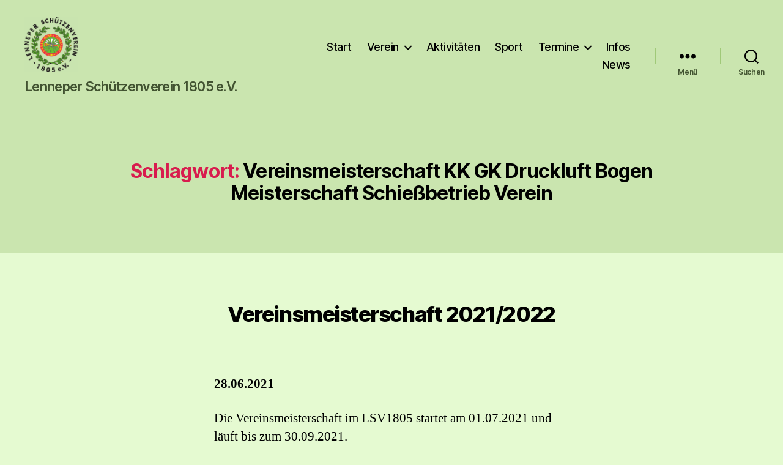

--- FILE ---
content_type: text/html; charset=UTF-8
request_url: https://lenneper-schuetzenverein.de/tag/vereinsmeisterschaft-kk-gk-druckluft-bogen-meisterschaft-schiessbetrieb-verein/
body_size: 15521
content:
<!DOCTYPE html>

<html class="no-js" lang="de">

	<head>

		<meta charset="UTF-8">
		<meta name="viewport" content="width=device-width, initial-scale=1.0">

		<link rel="profile" href="https://gmpg.org/xfn/11">

		<title>Vereinsmeisterschaft KK GK Druckluft Bogen Meisterschaft Schießbetrieb Verein &#8211; Lenneper Schützenverein 1805 e.V</title>
<meta name='robots' content='max-image-preview:large' />
<link rel="alternate" type="application/rss+xml" title="Lenneper Schützenverein 1805 e.V &raquo; Feed" href="https://lenneper-schuetzenverein.de/feed/" />
<link rel="alternate" type="application/rss+xml" title="Lenneper Schützenverein 1805 e.V &raquo; Kommentar-Feed" href="https://lenneper-schuetzenverein.de/comments/feed/" />
<link rel="alternate" type="application/rss+xml" title="Lenneper Schützenverein 1805 e.V &raquo; Vereinsmeisterschaft KK GK Druckluft Bogen Meisterschaft Schießbetrieb Verein Schlagwort-Feed" href="https://lenneper-schuetzenverein.de/tag/vereinsmeisterschaft-kk-gk-druckluft-bogen-meisterschaft-schiessbetrieb-verein/feed/" />
<style id='wp-img-auto-sizes-contain-inline-css'>
img:is([sizes=auto i],[sizes^="auto," i]){contain-intrinsic-size:3000px 1500px}
/*# sourceURL=wp-img-auto-sizes-contain-inline-css */
</style>
<style id='wp-emoji-styles-inline-css'>

	img.wp-smiley, img.emoji {
		display: inline !important;
		border: none !important;
		box-shadow: none !important;
		height: 1em !important;
		width: 1em !important;
		margin: 0 0.07em !important;
		vertical-align: -0.1em !important;
		background: none !important;
		padding: 0 !important;
	}
/*# sourceURL=wp-emoji-styles-inline-css */
</style>
<style id='wp-block-library-inline-css'>
:root{--wp-block-synced-color:#7a00df;--wp-block-synced-color--rgb:122,0,223;--wp-bound-block-color:var(--wp-block-synced-color);--wp-editor-canvas-background:#ddd;--wp-admin-theme-color:#007cba;--wp-admin-theme-color--rgb:0,124,186;--wp-admin-theme-color-darker-10:#006ba1;--wp-admin-theme-color-darker-10--rgb:0,107,160.5;--wp-admin-theme-color-darker-20:#005a87;--wp-admin-theme-color-darker-20--rgb:0,90,135;--wp-admin-border-width-focus:2px}@media (min-resolution:192dpi){:root{--wp-admin-border-width-focus:1.5px}}.wp-element-button{cursor:pointer}:root .has-very-light-gray-background-color{background-color:#eee}:root .has-very-dark-gray-background-color{background-color:#313131}:root .has-very-light-gray-color{color:#eee}:root .has-very-dark-gray-color{color:#313131}:root .has-vivid-green-cyan-to-vivid-cyan-blue-gradient-background{background:linear-gradient(135deg,#00d084,#0693e3)}:root .has-purple-crush-gradient-background{background:linear-gradient(135deg,#34e2e4,#4721fb 50%,#ab1dfe)}:root .has-hazy-dawn-gradient-background{background:linear-gradient(135deg,#faaca8,#dad0ec)}:root .has-subdued-olive-gradient-background{background:linear-gradient(135deg,#fafae1,#67a671)}:root .has-atomic-cream-gradient-background{background:linear-gradient(135deg,#fdd79a,#004a59)}:root .has-nightshade-gradient-background{background:linear-gradient(135deg,#330968,#31cdcf)}:root .has-midnight-gradient-background{background:linear-gradient(135deg,#020381,#2874fc)}:root{--wp--preset--font-size--normal:16px;--wp--preset--font-size--huge:42px}.has-regular-font-size{font-size:1em}.has-larger-font-size{font-size:2.625em}.has-normal-font-size{font-size:var(--wp--preset--font-size--normal)}.has-huge-font-size{font-size:var(--wp--preset--font-size--huge)}.has-text-align-center{text-align:center}.has-text-align-left{text-align:left}.has-text-align-right{text-align:right}.has-fit-text{white-space:nowrap!important}#end-resizable-editor-section{display:none}.aligncenter{clear:both}.items-justified-left{justify-content:flex-start}.items-justified-center{justify-content:center}.items-justified-right{justify-content:flex-end}.items-justified-space-between{justify-content:space-between}.screen-reader-text{border:0;clip-path:inset(50%);height:1px;margin:-1px;overflow:hidden;padding:0;position:absolute;width:1px;word-wrap:normal!important}.screen-reader-text:focus{background-color:#ddd;clip-path:none;color:#444;display:block;font-size:1em;height:auto;left:5px;line-height:normal;padding:15px 23px 14px;text-decoration:none;top:5px;width:auto;z-index:100000}html :where(.has-border-color){border-style:solid}html :where([style*=border-top-color]){border-top-style:solid}html :where([style*=border-right-color]){border-right-style:solid}html :where([style*=border-bottom-color]){border-bottom-style:solid}html :where([style*=border-left-color]){border-left-style:solid}html :where([style*=border-width]){border-style:solid}html :where([style*=border-top-width]){border-top-style:solid}html :where([style*=border-right-width]){border-right-style:solid}html :where([style*=border-bottom-width]){border-bottom-style:solid}html :where([style*=border-left-width]){border-left-style:solid}html :where(img[class*=wp-image-]){height:auto;max-width:100%}:where(figure){margin:0 0 1em}html :where(.is-position-sticky){--wp-admin--admin-bar--position-offset:var(--wp-admin--admin-bar--height,0px)}@media screen and (max-width:600px){html :where(.is-position-sticky){--wp-admin--admin-bar--position-offset:0px}}

/*# sourceURL=wp-block-library-inline-css */
</style><style id='wp-block-paragraph-inline-css'>
.is-small-text{font-size:.875em}.is-regular-text{font-size:1em}.is-large-text{font-size:2.25em}.is-larger-text{font-size:3em}.has-drop-cap:not(:focus):first-letter{float:left;font-size:8.4em;font-style:normal;font-weight:100;line-height:.68;margin:.05em .1em 0 0;text-transform:uppercase}body.rtl .has-drop-cap:not(:focus):first-letter{float:none;margin-left:.1em}p.has-drop-cap.has-background{overflow:hidden}:root :where(p.has-background){padding:1.25em 2.375em}:where(p.has-text-color:not(.has-link-color)) a{color:inherit}p.has-text-align-left[style*="writing-mode:vertical-lr"],p.has-text-align-right[style*="writing-mode:vertical-rl"]{rotate:180deg}
/*# sourceURL=https://lenneper-schuetzenverein.de/wp-includes/blocks/paragraph/style.min.css */
</style>
<style id='global-styles-inline-css'>
:root{--wp--preset--aspect-ratio--square: 1;--wp--preset--aspect-ratio--4-3: 4/3;--wp--preset--aspect-ratio--3-4: 3/4;--wp--preset--aspect-ratio--3-2: 3/2;--wp--preset--aspect-ratio--2-3: 2/3;--wp--preset--aspect-ratio--16-9: 16/9;--wp--preset--aspect-ratio--9-16: 9/16;--wp--preset--color--black: #000000;--wp--preset--color--cyan-bluish-gray: #abb8c3;--wp--preset--color--white: #ffffff;--wp--preset--color--pale-pink: #f78da7;--wp--preset--color--vivid-red: #cf2e2e;--wp--preset--color--luminous-vivid-orange: #ff6900;--wp--preset--color--luminous-vivid-amber: #fcb900;--wp--preset--color--light-green-cyan: #7bdcb5;--wp--preset--color--vivid-green-cyan: #00d084;--wp--preset--color--pale-cyan-blue: #8ed1fc;--wp--preset--color--vivid-cyan-blue: #0693e3;--wp--preset--color--vivid-purple: #9b51e0;--wp--preset--color--accent: #d81c4e;--wp--preset--color--primary: #000000;--wp--preset--color--secondary: #406029;--wp--preset--color--subtle-background: #a3e372;--wp--preset--color--background: #e5fad1;--wp--preset--gradient--vivid-cyan-blue-to-vivid-purple: linear-gradient(135deg,rgb(6,147,227) 0%,rgb(155,81,224) 100%);--wp--preset--gradient--light-green-cyan-to-vivid-green-cyan: linear-gradient(135deg,rgb(122,220,180) 0%,rgb(0,208,130) 100%);--wp--preset--gradient--luminous-vivid-amber-to-luminous-vivid-orange: linear-gradient(135deg,rgb(252,185,0) 0%,rgb(255,105,0) 100%);--wp--preset--gradient--luminous-vivid-orange-to-vivid-red: linear-gradient(135deg,rgb(255,105,0) 0%,rgb(207,46,46) 100%);--wp--preset--gradient--very-light-gray-to-cyan-bluish-gray: linear-gradient(135deg,rgb(238,238,238) 0%,rgb(169,184,195) 100%);--wp--preset--gradient--cool-to-warm-spectrum: linear-gradient(135deg,rgb(74,234,220) 0%,rgb(151,120,209) 20%,rgb(207,42,186) 40%,rgb(238,44,130) 60%,rgb(251,105,98) 80%,rgb(254,248,76) 100%);--wp--preset--gradient--blush-light-purple: linear-gradient(135deg,rgb(255,206,236) 0%,rgb(152,150,240) 100%);--wp--preset--gradient--blush-bordeaux: linear-gradient(135deg,rgb(254,205,165) 0%,rgb(254,45,45) 50%,rgb(107,0,62) 100%);--wp--preset--gradient--luminous-dusk: linear-gradient(135deg,rgb(255,203,112) 0%,rgb(199,81,192) 50%,rgb(65,88,208) 100%);--wp--preset--gradient--pale-ocean: linear-gradient(135deg,rgb(255,245,203) 0%,rgb(182,227,212) 50%,rgb(51,167,181) 100%);--wp--preset--gradient--electric-grass: linear-gradient(135deg,rgb(202,248,128) 0%,rgb(113,206,126) 100%);--wp--preset--gradient--midnight: linear-gradient(135deg,rgb(2,3,129) 0%,rgb(40,116,252) 100%);--wp--preset--font-size--small: 18px;--wp--preset--font-size--medium: 20px;--wp--preset--font-size--large: 26.25px;--wp--preset--font-size--x-large: 42px;--wp--preset--font-size--normal: 21px;--wp--preset--font-size--larger: 32px;--wp--preset--spacing--20: 0.44rem;--wp--preset--spacing--30: 0.67rem;--wp--preset--spacing--40: 1rem;--wp--preset--spacing--50: 1.5rem;--wp--preset--spacing--60: 2.25rem;--wp--preset--spacing--70: 3.38rem;--wp--preset--spacing--80: 5.06rem;--wp--preset--shadow--natural: 6px 6px 9px rgba(0, 0, 0, 0.2);--wp--preset--shadow--deep: 12px 12px 50px rgba(0, 0, 0, 0.4);--wp--preset--shadow--sharp: 6px 6px 0px rgba(0, 0, 0, 0.2);--wp--preset--shadow--outlined: 6px 6px 0px -3px rgb(255, 255, 255), 6px 6px rgb(0, 0, 0);--wp--preset--shadow--crisp: 6px 6px 0px rgb(0, 0, 0);}:where(.is-layout-flex){gap: 0.5em;}:where(.is-layout-grid){gap: 0.5em;}body .is-layout-flex{display: flex;}.is-layout-flex{flex-wrap: wrap;align-items: center;}.is-layout-flex > :is(*, div){margin: 0;}body .is-layout-grid{display: grid;}.is-layout-grid > :is(*, div){margin: 0;}:where(.wp-block-columns.is-layout-flex){gap: 2em;}:where(.wp-block-columns.is-layout-grid){gap: 2em;}:where(.wp-block-post-template.is-layout-flex){gap: 1.25em;}:where(.wp-block-post-template.is-layout-grid){gap: 1.25em;}.has-black-color{color: var(--wp--preset--color--black) !important;}.has-cyan-bluish-gray-color{color: var(--wp--preset--color--cyan-bluish-gray) !important;}.has-white-color{color: var(--wp--preset--color--white) !important;}.has-pale-pink-color{color: var(--wp--preset--color--pale-pink) !important;}.has-vivid-red-color{color: var(--wp--preset--color--vivid-red) !important;}.has-luminous-vivid-orange-color{color: var(--wp--preset--color--luminous-vivid-orange) !important;}.has-luminous-vivid-amber-color{color: var(--wp--preset--color--luminous-vivid-amber) !important;}.has-light-green-cyan-color{color: var(--wp--preset--color--light-green-cyan) !important;}.has-vivid-green-cyan-color{color: var(--wp--preset--color--vivid-green-cyan) !important;}.has-pale-cyan-blue-color{color: var(--wp--preset--color--pale-cyan-blue) !important;}.has-vivid-cyan-blue-color{color: var(--wp--preset--color--vivid-cyan-blue) !important;}.has-vivid-purple-color{color: var(--wp--preset--color--vivid-purple) !important;}.has-black-background-color{background-color: var(--wp--preset--color--black) !important;}.has-cyan-bluish-gray-background-color{background-color: var(--wp--preset--color--cyan-bluish-gray) !important;}.has-white-background-color{background-color: var(--wp--preset--color--white) !important;}.has-pale-pink-background-color{background-color: var(--wp--preset--color--pale-pink) !important;}.has-vivid-red-background-color{background-color: var(--wp--preset--color--vivid-red) !important;}.has-luminous-vivid-orange-background-color{background-color: var(--wp--preset--color--luminous-vivid-orange) !important;}.has-luminous-vivid-amber-background-color{background-color: var(--wp--preset--color--luminous-vivid-amber) !important;}.has-light-green-cyan-background-color{background-color: var(--wp--preset--color--light-green-cyan) !important;}.has-vivid-green-cyan-background-color{background-color: var(--wp--preset--color--vivid-green-cyan) !important;}.has-pale-cyan-blue-background-color{background-color: var(--wp--preset--color--pale-cyan-blue) !important;}.has-vivid-cyan-blue-background-color{background-color: var(--wp--preset--color--vivid-cyan-blue) !important;}.has-vivid-purple-background-color{background-color: var(--wp--preset--color--vivid-purple) !important;}.has-black-border-color{border-color: var(--wp--preset--color--black) !important;}.has-cyan-bluish-gray-border-color{border-color: var(--wp--preset--color--cyan-bluish-gray) !important;}.has-white-border-color{border-color: var(--wp--preset--color--white) !important;}.has-pale-pink-border-color{border-color: var(--wp--preset--color--pale-pink) !important;}.has-vivid-red-border-color{border-color: var(--wp--preset--color--vivid-red) !important;}.has-luminous-vivid-orange-border-color{border-color: var(--wp--preset--color--luminous-vivid-orange) !important;}.has-luminous-vivid-amber-border-color{border-color: var(--wp--preset--color--luminous-vivid-amber) !important;}.has-light-green-cyan-border-color{border-color: var(--wp--preset--color--light-green-cyan) !important;}.has-vivid-green-cyan-border-color{border-color: var(--wp--preset--color--vivid-green-cyan) !important;}.has-pale-cyan-blue-border-color{border-color: var(--wp--preset--color--pale-cyan-blue) !important;}.has-vivid-cyan-blue-border-color{border-color: var(--wp--preset--color--vivid-cyan-blue) !important;}.has-vivid-purple-border-color{border-color: var(--wp--preset--color--vivid-purple) !important;}.has-vivid-cyan-blue-to-vivid-purple-gradient-background{background: var(--wp--preset--gradient--vivid-cyan-blue-to-vivid-purple) !important;}.has-light-green-cyan-to-vivid-green-cyan-gradient-background{background: var(--wp--preset--gradient--light-green-cyan-to-vivid-green-cyan) !important;}.has-luminous-vivid-amber-to-luminous-vivid-orange-gradient-background{background: var(--wp--preset--gradient--luminous-vivid-amber-to-luminous-vivid-orange) !important;}.has-luminous-vivid-orange-to-vivid-red-gradient-background{background: var(--wp--preset--gradient--luminous-vivid-orange-to-vivid-red) !important;}.has-very-light-gray-to-cyan-bluish-gray-gradient-background{background: var(--wp--preset--gradient--very-light-gray-to-cyan-bluish-gray) !important;}.has-cool-to-warm-spectrum-gradient-background{background: var(--wp--preset--gradient--cool-to-warm-spectrum) !important;}.has-blush-light-purple-gradient-background{background: var(--wp--preset--gradient--blush-light-purple) !important;}.has-blush-bordeaux-gradient-background{background: var(--wp--preset--gradient--blush-bordeaux) !important;}.has-luminous-dusk-gradient-background{background: var(--wp--preset--gradient--luminous-dusk) !important;}.has-pale-ocean-gradient-background{background: var(--wp--preset--gradient--pale-ocean) !important;}.has-electric-grass-gradient-background{background: var(--wp--preset--gradient--electric-grass) !important;}.has-midnight-gradient-background{background: var(--wp--preset--gradient--midnight) !important;}.has-small-font-size{font-size: var(--wp--preset--font-size--small) !important;}.has-medium-font-size{font-size: var(--wp--preset--font-size--medium) !important;}.has-large-font-size{font-size: var(--wp--preset--font-size--large) !important;}.has-x-large-font-size{font-size: var(--wp--preset--font-size--x-large) !important;}
/*# sourceURL=global-styles-inline-css */
</style>

<style id='classic-theme-styles-inline-css'>
/*! This file is auto-generated */
.wp-block-button__link{color:#fff;background-color:#32373c;border-radius:9999px;box-shadow:none;text-decoration:none;padding:calc(.667em + 2px) calc(1.333em + 2px);font-size:1.125em}.wp-block-file__button{background:#32373c;color:#fff;text-decoration:none}
/*# sourceURL=/wp-includes/css/classic-themes.min.css */
</style>
<link rel='stylesheet' id='events-manager-css' href='https://lenneper-schuetzenverein.de/wp-content/plugins/events-manager/includes/css/events-manager.min.css?ver=7.2.3.1' media='all' />
<link rel='stylesheet' id='pj-news-ticker-css' href='https://lenneper-schuetzenverein.de/wp-content/plugins/pj-news-ticker/public/css/pj-news-ticker.css?ver=1.9.8' media='all' />
<link rel='stylesheet' id='responsive-lightbox-prettyphoto-css' href='https://lenneper-schuetzenverein.de/wp-content/plugins/responsive-lightbox/assets/prettyphoto/prettyPhoto.min.css?ver=3.1.6' media='all' />
<link rel='stylesheet' id='twentytwenty-style-css' href='https://lenneper-schuetzenverein.de/wp-content/themes/twentytwenty/style.css?ver=3.0' media='all' />
<style id='twentytwenty-style-inline-css'>
.color-accent,.color-accent-hover:hover,.color-accent-hover:focus,:root .has-accent-color,.has-drop-cap:not(:focus):first-letter,.wp-block-button.is-style-outline,a { color: #d81c4e; }blockquote,.border-color-accent,.border-color-accent-hover:hover,.border-color-accent-hover:focus { border-color: #d81c4e; }button,.button,.faux-button,.wp-block-button__link,.wp-block-file .wp-block-file__button,input[type="button"],input[type="reset"],input[type="submit"],.bg-accent,.bg-accent-hover:hover,.bg-accent-hover:focus,:root .has-accent-background-color,.comment-reply-link { background-color: #d81c4e; }.fill-children-accent,.fill-children-accent * { fill: #d81c4e; }:root .has-background-color,button,.button,.faux-button,.wp-block-button__link,.wp-block-file__button,input[type="button"],input[type="reset"],input[type="submit"],.wp-block-button,.comment-reply-link,.has-background.has-primary-background-color:not(.has-text-color),.has-background.has-primary-background-color *:not(.has-text-color),.has-background.has-accent-background-color:not(.has-text-color),.has-background.has-accent-background-color *:not(.has-text-color) { color: #e5fad1; }:root .has-background-background-color { background-color: #e5fad1; }body,.entry-title a,:root .has-primary-color { color: #000000; }:root .has-primary-background-color { background-color: #000000; }cite,figcaption,.wp-caption-text,.post-meta,.entry-content .wp-block-archives li,.entry-content .wp-block-categories li,.entry-content .wp-block-latest-posts li,.wp-block-latest-comments__comment-date,.wp-block-latest-posts__post-date,.wp-block-embed figcaption,.wp-block-image figcaption,.wp-block-pullquote cite,.comment-metadata,.comment-respond .comment-notes,.comment-respond .logged-in-as,.pagination .dots,.entry-content hr:not(.has-background),hr.styled-separator,:root .has-secondary-color { color: #406029; }:root .has-secondary-background-color { background-color: #406029; }pre,fieldset,input,textarea,table,table *,hr { border-color: #a3e372; }caption,code,code,kbd,samp,.wp-block-table.is-style-stripes tbody tr:nth-child(odd),:root .has-subtle-background-background-color { background-color: #a3e372; }.wp-block-table.is-style-stripes { border-bottom-color: #a3e372; }.wp-block-latest-posts.is-grid li { border-top-color: #a3e372; }:root .has-subtle-background-color { color: #a3e372; }body:not(.overlay-header) .primary-menu > li > a,body:not(.overlay-header) .primary-menu > li > .icon,.modal-menu a,.footer-menu a, .footer-widgets a:where(:not(.wp-block-button__link)),#site-footer .wp-block-button.is-style-outline,.wp-block-pullquote:before,.singular:not(.overlay-header) .entry-header a,.archive-header a,.header-footer-group .color-accent,.header-footer-group .color-accent-hover:hover { color: #c2093a; }.social-icons a,#site-footer button:not(.toggle),#site-footer .button,#site-footer .faux-button,#site-footer .wp-block-button__link,#site-footer .wp-block-file__button,#site-footer input[type="button"],#site-footer input[type="reset"],#site-footer input[type="submit"] { background-color: #c2093a; }.social-icons a,body:not(.overlay-header) .primary-menu ul,.header-footer-group button,.header-footer-group .button,.header-footer-group .faux-button,.header-footer-group .wp-block-button:not(.is-style-outline) .wp-block-button__link,.header-footer-group .wp-block-file__button,.header-footer-group input[type="button"],.header-footer-group input[type="reset"],.header-footer-group input[type="submit"] { color: #cae5af; }#site-header,.footer-nav-widgets-wrapper,#site-footer,.menu-modal,.menu-modal-inner,.search-modal-inner,.archive-header,.singular .entry-header,.singular .featured-media:before,.wp-block-pullquote:before { background-color: #cae5af; }.header-footer-group,body:not(.overlay-header) #site-header .toggle,.menu-modal .toggle { color: #000000; }body:not(.overlay-header) .primary-menu ul { background-color: #000000; }body:not(.overlay-header) .primary-menu > li > ul:after { border-bottom-color: #000000; }body:not(.overlay-header) .primary-menu ul ul:after { border-left-color: #000000; }.site-description,body:not(.overlay-header) .toggle-inner .toggle-text,.widget .post-date,.widget .rss-date,.widget_archive li,.widget_categories li,.widget cite,.widget_pages li,.widget_meta li,.widget_nav_menu li,.powered-by-wordpress,.footer-credits .privacy-policy,.to-the-top,.singular .entry-header .post-meta,.singular:not(.overlay-header) .entry-header .post-meta a { color: #425331; }.header-footer-group pre,.header-footer-group fieldset,.header-footer-group input,.header-footer-group textarea,.header-footer-group table,.header-footer-group table *,.footer-nav-widgets-wrapper,#site-footer,.menu-modal nav *,.footer-widgets-outer-wrapper,.footer-top { border-color: #a0c978; }.header-footer-group table caption,body:not(.overlay-header) .header-inner .toggle-wrapper::before { background-color: #a0c978; }
/*# sourceURL=twentytwenty-style-inline-css */
</style>
<link rel='stylesheet' id='twentytwenty-fonts-css' href='https://lenneper-schuetzenverein.de/wp-content/themes/twentytwenty/assets/css/font-inter.css?ver=3.0' media='all' />
<link rel='stylesheet' id='twentytwenty-print-style-css' href='https://lenneper-schuetzenverein.de/wp-content/themes/twentytwenty/print.css?ver=3.0' media='print' />
<link rel='stylesheet' id='slb_core-css' href='https://lenneper-schuetzenverein.de/wp-content/plugins/simple-lightbox/client/css/app.css?ver=2.9.4' media='all' />
<link rel='stylesheet' id='tablepress-default-css' href='https://lenneper-schuetzenverein.de/wp-content/plugins/tablepress/css/build/default.css?ver=3.2.6' media='all' />
<link rel='stylesheet' id='jquery-lazyloadxt-spinner-css-css' href='//lenneper-schuetzenverein.de/wp-content/plugins/a3-lazy-load/assets/css/jquery.lazyloadxt.spinner.css?ver=6.9' media='all' />
<link rel='stylesheet' id='ics-calendar-css' href='https://lenneper-schuetzenverein.de/wp-content/plugins/ics-calendar/assets/style.min.css?ver=12.0.3' media='all' />
<script src="https://lenneper-schuetzenverein.de/wp-includes/js/jquery/jquery.min.js?ver=3.7.1" id="jquery-core-js"></script>
<script src="https://lenneper-schuetzenverein.de/wp-includes/js/jquery/jquery-migrate.min.js?ver=3.4.1" id="jquery-migrate-js"></script>
<script src="https://lenneper-schuetzenverein.de/wp-includes/js/jquery/ui/core.min.js?ver=1.13.3" id="jquery-ui-core-js"></script>
<script src="https://lenneper-schuetzenverein.de/wp-includes/js/jquery/ui/mouse.min.js?ver=1.13.3" id="jquery-ui-mouse-js"></script>
<script src="https://lenneper-schuetzenverein.de/wp-includes/js/jquery/ui/sortable.min.js?ver=1.13.3" id="jquery-ui-sortable-js"></script>
<script src="https://lenneper-schuetzenverein.de/wp-includes/js/jquery/ui/datepicker.min.js?ver=1.13.3" id="jquery-ui-datepicker-js"></script>
<script id="jquery-ui-datepicker-js-after">
jQuery(function(jQuery){jQuery.datepicker.setDefaults({"closeText":"Schlie\u00dfen","currentText":"Heute","monthNames":["Januar","Februar","M\u00e4rz","April","Mai","Juni","Juli","August","September","Oktober","November","Dezember"],"monthNamesShort":["Jan.","Feb.","M\u00e4rz","Apr.","Mai","Juni","Juli","Aug.","Sep.","Okt.","Nov.","Dez."],"nextText":"Weiter","prevText":"Zur\u00fcck","dayNames":["Sonntag","Montag","Dienstag","Mittwoch","Donnerstag","Freitag","Samstag"],"dayNamesShort":["So.","Mo.","Di.","Mi.","Do.","Fr.","Sa."],"dayNamesMin":["S","M","D","M","D","F","S"],"dateFormat":"dd.mm.yy","firstDay":1,"isRTL":false});});
//# sourceURL=jquery-ui-datepicker-js-after
</script>
<script src="https://lenneper-schuetzenverein.de/wp-includes/js/jquery/ui/resizable.min.js?ver=1.13.3" id="jquery-ui-resizable-js"></script>
<script src="https://lenneper-schuetzenverein.de/wp-includes/js/jquery/ui/draggable.min.js?ver=1.13.3" id="jquery-ui-draggable-js"></script>
<script src="https://lenneper-schuetzenverein.de/wp-includes/js/jquery/ui/controlgroup.min.js?ver=1.13.3" id="jquery-ui-controlgroup-js"></script>
<script src="https://lenneper-schuetzenverein.de/wp-includes/js/jquery/ui/checkboxradio.min.js?ver=1.13.3" id="jquery-ui-checkboxradio-js"></script>
<script src="https://lenneper-schuetzenverein.de/wp-includes/js/jquery/ui/button.min.js?ver=1.13.3" id="jquery-ui-button-js"></script>
<script src="https://lenneper-schuetzenverein.de/wp-includes/js/jquery/ui/dialog.min.js?ver=1.13.3" id="jquery-ui-dialog-js"></script>
<script id="events-manager-js-extra">
var EM = {"ajaxurl":"https://lenneper-schuetzenverein.de/wp-admin/admin-ajax.php","locationajaxurl":"https://lenneper-schuetzenverein.de/wp-admin/admin-ajax.php?action=locations_search","firstDay":"1","locale":"de","dateFormat":"yy-mm-dd","ui_css":"https://lenneper-schuetzenverein.de/wp-content/plugins/events-manager/includes/css/jquery-ui/build.min.css","show24hours":"1","is_ssl":"1","autocomplete_limit":"10","calendar":{"breakpoints":{"small":560,"medium":908,"large":false},"month_format":"M Y"},"phone":"","datepicker":{"format":"d.m.Y","locale":"de"},"search":{"breakpoints":{"small":650,"medium":850,"full":false}},"url":"https://lenneper-schuetzenverein.de/wp-content/plugins/events-manager","assets":{"input.em-uploader":{"js":{"em-uploader":{"url":"https://lenneper-schuetzenverein.de/wp-content/plugins/events-manager/includes/js/em-uploader.js?v=7.2.3.1","event":"em_uploader_ready"}}},".em-event-editor":{"js":{"event-editor":{"url":"https://lenneper-schuetzenverein.de/wp-content/plugins/events-manager/includes/js/events-manager-event-editor.js?v=7.2.3.1","event":"em_event_editor_ready"}},"css":{"event-editor":"https://lenneper-schuetzenverein.de/wp-content/plugins/events-manager/includes/css/events-manager-event-editor.min.css?v=7.2.3.1"}},".em-recurrence-sets, .em-timezone":{"js":{"luxon":{"url":"luxon/luxon.js?v=7.2.3.1","event":"em_luxon_ready"}}},".em-booking-form, #em-booking-form, .em-booking-recurring, .em-event-booking-form":{"js":{"em-bookings":{"url":"https://lenneper-schuetzenverein.de/wp-content/plugins/events-manager/includes/js/bookingsform.js?v=7.2.3.1","event":"em_booking_form_js_loaded"}}},"#em-opt-archetypes":{"js":{"archetypes":"https://lenneper-schuetzenverein.de/wp-content/plugins/events-manager/includes/js/admin-archetype-editor.js?v=7.2.3.1","archetypes_ms":"https://lenneper-schuetzenverein.de/wp-content/plugins/events-manager/includes/js/admin-archetypes.js?v=7.2.3.1","qs":"qs/qs.js?v=7.2.3.1"}}},"cached":"1","txt_search":"Suche","txt_searching":"Suche...","txt_loading":"Wird geladen\u00a0\u2026"};
//# sourceURL=events-manager-js-extra
</script>
<script src="https://lenneper-schuetzenverein.de/wp-content/plugins/events-manager/includes/js/events-manager.js?ver=7.2.3.1" id="events-manager-js"></script>
<script src="https://lenneper-schuetzenverein.de/wp-content/plugins/events-manager/includes/external/flatpickr/l10n/de.js?ver=7.2.3.1" id="em-flatpickr-localization-js"></script>
<script src="https://lenneper-schuetzenverein.de/wp-content/plugins/pj-news-ticker/public/js/pj-news-ticker.js?ver=1.9.8" id="pj-news-ticker-js"></script>
<script src="https://lenneper-schuetzenverein.de/wp-content/plugins/responsive-lightbox/assets/prettyphoto/jquery.prettyPhoto.min.js?ver=3.1.6" id="responsive-lightbox-prettyphoto-js"></script>
<script src="https://lenneper-schuetzenverein.de/wp-includes/js/underscore.min.js?ver=1.13.7" id="underscore-js"></script>
<script src="https://lenneper-schuetzenverein.de/wp-content/plugins/responsive-lightbox/assets/infinitescroll/infinite-scroll.pkgd.min.js?ver=4.0.1" id="responsive-lightbox-infinite-scroll-js"></script>
<script src="https://lenneper-schuetzenverein.de/wp-content/plugins/responsive-lightbox/assets/dompurify/purify.min.js?ver=3.3.1" id="dompurify-js"></script>
<script id="responsive-lightbox-sanitizer-js-before">
window.RLG = window.RLG || {}; window.RLG.sanitizeAllowedHosts = ["youtube.com","www.youtube.com","youtu.be","vimeo.com","player.vimeo.com"];
//# sourceURL=responsive-lightbox-sanitizer-js-before
</script>
<script src="https://lenneper-schuetzenverein.de/wp-content/plugins/responsive-lightbox/js/sanitizer.js?ver=2.6.1" id="responsive-lightbox-sanitizer-js"></script>
<script id="responsive-lightbox-js-before">
var rlArgs = {"script":"prettyphoto","selector":"lightbox","customEvents":"","activeGalleries":true,"animationSpeed":"normal","slideshow":false,"slideshowDelay":5000,"slideshowAutoplay":false,"opacity":"0.75","showTitle":true,"allowResize":true,"allowExpand":true,"width":1080,"height":720,"separator":"\/","theme":"light_rounded","horizontalPadding":20,"hideFlash":false,"wmode":"opaque","videoAutoplay":false,"modal":false,"deeplinking":false,"overlayGallery":true,"keyboardShortcuts":true,"social":false,"woocommerce_gallery":false,"ajaxurl":"https:\/\/lenneper-schuetzenverein.de\/wp-admin\/admin-ajax.php","nonce":"f032ada792","preview":false,"postId":712,"scriptExtension":false};

//# sourceURL=responsive-lightbox-js-before
</script>
<script src="https://lenneper-schuetzenverein.de/wp-content/plugins/responsive-lightbox/js/front.js?ver=2.6.1" id="responsive-lightbox-js"></script>
<script src="https://lenneper-schuetzenverein.de/wp-content/themes/twentytwenty/assets/js/index.js?ver=3.0" id="twentytwenty-js-js" defer data-wp-strategy="defer"></script>
<link rel="https://api.w.org/" href="https://lenneper-schuetzenverein.de/wp-json/" /><link rel="alternate" title="JSON" type="application/json" href="https://lenneper-schuetzenverein.de/wp-json/wp/v2/tags/69" /><link rel="EditURI" type="application/rsd+xml" title="RSD" href="https://lenneper-schuetzenverein.de/xmlrpc.php?rsd" />
<meta name="generator" content="WordPress 6.9" />
<meta name="generator" content="Redux 4.5.10" /><link rel='stylesheet' href='https://lenneper-schuetzenverein.de/wp-content/plugins/at-news-scroller/includes/../style/style.css' type='text/css' media='all' />
<!--Customizer CSS-->
<style type="text/css">
.powered-by-wordpress a {
    color: #d81c4e;
}
.site-description { font-size:2.2rem; }.site-description { font-weight: 600; }.site-title {
    font-size: 1.75rem;
}
@media (min-width: 700px) {
    .site-title {
        font-size: 2rem;
    }
}
.site-title a { font-weight: 700; }ul.primary-menu { font-size:1.8rem; }figure.featured-media {
    display: none;
}
.singular .entry-header {
    background-size: cover;
}
.singular .entry-header {
    padding-top: 0rem;
}
@media (min-width: 700px) {
    .singular .entry-header {
        padding-top: 0rem;
    }
}
.singular .entry-header {
    padding-bottom: 0.5rem;
}
@media (min-width: 700px) {
    .singular .entry-header {
        padding-bottom: 1rem;
    }
}
h1.entry-title, h2.entry-title {
    font-size: 1.6285714285714rem;
}
@media (min-width: 700px) {
    h1.entry-title, h2.entry-title {
        font-size: 2.8952380952381rem;
    }
}
@media (min-width: 1220px) {
    h1.entry-title, h2.entry-title {
        font-size: 3.8rem;
    }
}
.page h1.entry-title, h2.entry-title {
    font-size: 1.6285714285714rem;
}
@media (min-width: 700px) {
    .page h1.entry-title, h2.entry-title {
        font-size: 2.8952380952381rem;
    }
}
@media (min-width: 1220px) {
    .page h1.entry-title, h2.entry-title {
        font-size: 3.8rem;
    }
}
a { color: #0645ad; }.pagination-single { display:none; }.footer-widgets-outer-wrapper {
    padding-top: 2.25rem;
}
@media (min-width: 700px) {
    .footer-widgets-outer-wrapper {
        padding-top: 6rem;
    }
}
.footer-widgets-outer-wrapper {
    padding-bottom: 1.95rem;
}
@media (min-width: 700px) {
    .footer-widgets-outer-wrapper {
        padding-bottom: 5.2rem;
    }
}
.footer-copyright { display:none; }.powered-by-wordpress {
    display: none;
}
</style> 
<!--/Customizer CSS-->
<script>
document.documentElement.className = document.documentElement.className.replace( 'no-js', 'js' );
//# sourceURL=twentytwenty_no_js_class
</script>
<style id="custom-background-css">
body.custom-background { background-color: #e5fad1; }
</style>
	<link rel="icon" href="https://lenneper-schuetzenverein.de/wp-content/uploads/2020/02/cropped-Logo_LSV1805_von_webseite-1-32x32.png" sizes="32x32" />
<link rel="icon" href="https://lenneper-schuetzenverein.de/wp-content/uploads/2020/02/cropped-Logo_LSV1805_von_webseite-1-192x192.png" sizes="192x192" />
<link rel="apple-touch-icon" href="https://lenneper-schuetzenverein.de/wp-content/uploads/2020/02/cropped-Logo_LSV1805_von_webseite-1-180x180.png" />
<meta name="msapplication-TileImage" content="https://lenneper-schuetzenverein.de/wp-content/uploads/2020/02/cropped-Logo_LSV1805_von_webseite-1-270x270.png" />
		<style id="wp-custom-css">
			/* Schriftröße Überschrift Beiträge */
h2.entry-title {
    font-size: 35px !important;
}

/* Schriftgröße im Kalender */
.ics-calendar-month-grid th, .ics-calendar-month-grid td {
    border: 1px solid #ababab;
    font-size: 100%;
}


		</style>
		<style id="at_news_scroller-dynamic-css" title="dynamic-css" class="redux-options-output">.at_scroll_title{padding-top:5px;padding-right:10px;padding-bottom:5px;padding-left:10px;}.at_scroll_title{padding-top:8px;padding-right:15px;padding-bottom:5px;padding-left:15px;}</style>
	<link rel='stylesheet' id='wpda_org_chart_front_css-css' href='https://lenneper-schuetzenverein.de/wp-content/plugins/organization-chart/front/css/front_css.css?ver=2.0' media='all' />
<link rel='stylesheet' id='wpda_org_chart_front_popup_effects-css' href='https://lenneper-schuetzenverein.de/wp-content/plugins/organization-chart/front/css/popup_effects.css?ver=2.0' media='all' />
<link rel='stylesheet' id='redux-custom-fonts-css' href='//lenneper-schuetzenverein.de/wp-content/uploads/redux/custom-fonts/fonts.css?ver=1674190592' media='all' />
</head>

	<body class="archive tag tag-vereinsmeisterschaft-kk-gk-druckluft-bogen-meisterschaft-schiessbetrieb-verein tag-69 custom-background wp-custom-logo wp-embed-responsive wp-theme-twentytwenty sp-easy-accordion-enabled enable-search-modal has-no-pagination showing-comments show-avatars footer-top-visible">

		<a class="skip-link screen-reader-text" href="#site-content">Zum Inhalt springen</a>
		<header id="site-header" class="header-footer-group">

			<div class="header-inner section-inner">

				<div class="header-titles-wrapper">

					
						<button class="toggle search-toggle mobile-search-toggle" data-toggle-target=".search-modal" data-toggle-body-class="showing-search-modal" data-set-focus=".search-modal .search-field" aria-expanded="false">
							<span class="toggle-inner">
								<span class="toggle-icon">
									<svg class="svg-icon" aria-hidden="true" role="img" focusable="false" xmlns="http://www.w3.org/2000/svg" width="23" height="23" viewBox="0 0 23 23"><path d="M38.710696,48.0601792 L43,52.3494831 L41.3494831,54 L37.0601792,49.710696 C35.2632422,51.1481185 32.9839107,52.0076499 30.5038249,52.0076499 C24.7027226,52.0076499 20,47.3049272 20,41.5038249 C20,35.7027226 24.7027226,31 30.5038249,31 C36.3049272,31 41.0076499,35.7027226 41.0076499,41.5038249 C41.0076499,43.9839107 40.1481185,46.2632422 38.710696,48.0601792 Z M36.3875844,47.1716785 C37.8030221,45.7026647 38.6734666,43.7048964 38.6734666,41.5038249 C38.6734666,36.9918565 35.0157934,33.3341833 30.5038249,33.3341833 C25.9918565,33.3341833 22.3341833,36.9918565 22.3341833,41.5038249 C22.3341833,46.0157934 25.9918565,49.6734666 30.5038249,49.6734666 C32.7048964,49.6734666 34.7026647,48.8030221 36.1716785,47.3875844 C36.2023931,47.347638 36.2360451,47.3092237 36.2726343,47.2726343 C36.3092237,47.2360451 36.347638,47.2023931 36.3875844,47.1716785 Z" transform="translate(-20 -31)" /></svg>								</span>
								<span class="toggle-text">Suchen</span>
							</span>
						</button><!-- .search-toggle -->

					
					<div class="header-titles">

						<div class="site-logo faux-heading"><a href="https://lenneper-schuetzenverein.de/" class="custom-logo-link" rel="home"><img width="945" height="967" style="height: 967px;" src="https://lenneper-schuetzenverein.de/wp-content/uploads/2021/12/cropped-Logo-LSV_gross_gruen.jpg" class="custom-logo" alt="Lenneper Schützenverein 1805 e.V" decoding="async" fetchpriority="high" srcset="https://lenneper-schuetzenverein.de/wp-content/uploads/2021/12/cropped-Logo-LSV_gross_gruen.jpg 1890w, https://lenneper-schuetzenverein.de/wp-content/uploads/2021/12/cropped-Logo-LSV_gross_gruen-1500x1536.jpg 1500w, https://lenneper-schuetzenverein.de/wp-content/uploads/2021/12/cropped-Logo-LSV_gross_gruen-1200x1229.jpg 1200w, https://lenneper-schuetzenverein.de/wp-content/uploads/2021/12/cropped-Logo-LSV_gross_gruen-293x300.jpg 293w, https://lenneper-schuetzenverein.de/wp-content/uploads/2021/12/cropped-Logo-LSV_gross_gruen-768x786.jpg 768w, https://lenneper-schuetzenverein.de/wp-content/uploads/2021/12/cropped-Logo-LSV_gross_gruen-1000x1024.jpg 1000w" sizes="(max-width: 1890px) 100vw, 1890px" /></a><span class="screen-reader-text">Lenneper Schützenverein 1805 e.V</span></div><div class="site-description">Lenneper Schützenverein 1805 e.V.</div><!-- .site-description -->
					</div><!-- .header-titles -->

					<button class="toggle nav-toggle mobile-nav-toggle" data-toggle-target=".menu-modal"  data-toggle-body-class="showing-menu-modal" aria-expanded="false" data-set-focus=".close-nav-toggle">
						<span class="toggle-inner">
							<span class="toggle-icon">
								<svg class="svg-icon" aria-hidden="true" role="img" focusable="false" xmlns="http://www.w3.org/2000/svg" width="26" height="7" viewBox="0 0 26 7"><path fill-rule="evenodd" d="M332.5,45 C330.567003,45 329,43.4329966 329,41.5 C329,39.5670034 330.567003,38 332.5,38 C334.432997,38 336,39.5670034 336,41.5 C336,43.4329966 334.432997,45 332.5,45 Z M342,45 C340.067003,45 338.5,43.4329966 338.5,41.5 C338.5,39.5670034 340.067003,38 342,38 C343.932997,38 345.5,39.5670034 345.5,41.5 C345.5,43.4329966 343.932997,45 342,45 Z M351.5,45 C349.567003,45 348,43.4329966 348,41.5 C348,39.5670034 349.567003,38 351.5,38 C353.432997,38 355,39.5670034 355,41.5 C355,43.4329966 353.432997,45 351.5,45 Z" transform="translate(-329 -38)" /></svg>							</span>
							<span class="toggle-text">Menü</span>
						</span>
					</button><!-- .nav-toggle -->

				</div><!-- .header-titles-wrapper -->

				<div class="header-navigation-wrapper">

					
							<nav class="primary-menu-wrapper" aria-label="Horizontal">

								<ul class="primary-menu reset-list-style">

								<li id="menu-item-64" class="menu-item menu-item-type-post_type menu-item-object-page menu-item-home menu-item-64"><a href="https://lenneper-schuetzenverein.de/">Start</a></li>
<li id="menu-item-476" class="menu-item menu-item-type-post_type menu-item-object-page menu-item-has-children menu-item-476"><a href="https://lenneper-schuetzenverein.de/verein/">Verein</a><span class="icon"></span>
<ul class="sub-menu">
	<li id="menu-item-58" class="menu-item menu-item-type-post_type menu-item-object-page menu-item-58"><a href="https://lenneper-schuetzenverein.de/druckluft-stand/">Druckluft-Stand</a></li>
	<li id="menu-item-55" class="menu-item menu-item-type-post_type menu-item-object-page menu-item-55"><a href="https://lenneper-schuetzenverein.de/kk-stand/">KK-Stand</a></li>
	<li id="menu-item-57" class="menu-item menu-item-type-post_type menu-item-object-page menu-item-57"><a href="https://lenneper-schuetzenverein.de/gk-stand/">GK-Stand</a></li>
	<li id="menu-item-59" class="menu-item menu-item-type-post_type menu-item-object-page menu-item-59"><a href="https://lenneper-schuetzenverein.de/bogen-anlage/">Bogen-Anlage</a></li>
	<li id="menu-item-1387" class="menu-item menu-item-type-post_type menu-item-object-page menu-item-1387"><a href="https://lenneper-schuetzenverein.de/trainingszeiten/">Trainingszeiten</a></li>
	<li id="menu-item-2358" class="menu-item menu-item-type-post_type menu-item-object-page menu-item-2358"><a href="https://lenneper-schuetzenverein.de/satzung-ordnungen/">Satzung/Ordnungen</a></li>
	<li id="menu-item-2359" class="menu-item menu-item-type-post_type menu-item-object-page menu-item-2359"><a href="https://lenneper-schuetzenverein.de/whatsapp-kommunikation/">WhatsApp Kommunikation</a></li>
	<li id="menu-item-1662" class="menu-item menu-item-type-post_type menu-item-object-page menu-item-1662"><a href="https://lenneper-schuetzenverein.de/arbeitsstunden/">Arbeitsstunden</a></li>
	<li id="menu-item-2724" class="menu-item menu-item-type-post_type menu-item-object-page menu-item-2724"><a href="https://lenneper-schuetzenverein.de/plaketten/">Plaketten</a></li>
</ul>
</li>
<li id="menu-item-60" class="menu-item menu-item-type-post_type menu-item-object-page menu-item-60"><a href="https://lenneper-schuetzenverein.de/aktivitaeten/">Aktivitäten</a></li>
<li id="menu-item-54" class="menu-item menu-item-type-post_type menu-item-object-page menu-item-54"><a href="https://lenneper-schuetzenverein.de/sport/">Sport</a></li>
<li id="menu-item-52" class="menu-item menu-item-type-post_type menu-item-object-page menu-item-has-children menu-item-52"><a href="https://lenneper-schuetzenverein.de/vereinskalender/">Termine</a><span class="icon"></span>
<ul class="sub-menu">
	<li id="menu-item-1936" class="menu-item menu-item-type-post_type menu-item-object-page menu-item-1936"><a href="https://lenneper-schuetzenverein.de/vereinskalender/">Vereinskalender</a></li>
	<li id="menu-item-1937" class="menu-item menu-item-type-post_type menu-item-object-page menu-item-1937"><a href="https://lenneper-schuetzenverein.de/jahresplaner/">Jahresplaner</a></li>
	<li id="menu-item-2493" class="menu-item menu-item-type-post_type menu-item-object-page menu-item-2493"><a href="https://lenneper-schuetzenverein.de/liga-wettkaempfe/">Liga-Wettkämpfe 2025</a></li>
</ul>
</li>
<li id="menu-item-56" class="menu-item menu-item-type-post_type menu-item-object-page menu-item-56"><a href="https://lenneper-schuetzenverein.de/infos/">Infos</a></li>
<li id="menu-item-65" class="menu-item menu-item-type-post_type menu-item-object-page current_page_parent menu-item-65"><a href="https://lenneper-schuetzenverein.de/news/">News</a></li>

								</ul>

							</nav><!-- .primary-menu-wrapper -->

						
						<div class="header-toggles hide-no-js">

						
							<div class="toggle-wrapper nav-toggle-wrapper has-expanded-menu">

								<button class="toggle nav-toggle desktop-nav-toggle" data-toggle-target=".menu-modal" data-toggle-body-class="showing-menu-modal" aria-expanded="false" data-set-focus=".close-nav-toggle">
									<span class="toggle-inner">
										<span class="toggle-text">Menü</span>
										<span class="toggle-icon">
											<svg class="svg-icon" aria-hidden="true" role="img" focusable="false" xmlns="http://www.w3.org/2000/svg" width="26" height="7" viewBox="0 0 26 7"><path fill-rule="evenodd" d="M332.5,45 C330.567003,45 329,43.4329966 329,41.5 C329,39.5670034 330.567003,38 332.5,38 C334.432997,38 336,39.5670034 336,41.5 C336,43.4329966 334.432997,45 332.5,45 Z M342,45 C340.067003,45 338.5,43.4329966 338.5,41.5 C338.5,39.5670034 340.067003,38 342,38 C343.932997,38 345.5,39.5670034 345.5,41.5 C345.5,43.4329966 343.932997,45 342,45 Z M351.5,45 C349.567003,45 348,43.4329966 348,41.5 C348,39.5670034 349.567003,38 351.5,38 C353.432997,38 355,39.5670034 355,41.5 C355,43.4329966 353.432997,45 351.5,45 Z" transform="translate(-329 -38)" /></svg>										</span>
									</span>
								</button><!-- .nav-toggle -->

							</div><!-- .nav-toggle-wrapper -->

							
							<div class="toggle-wrapper search-toggle-wrapper">

								<button class="toggle search-toggle desktop-search-toggle" data-toggle-target=".search-modal" data-toggle-body-class="showing-search-modal" data-set-focus=".search-modal .search-field" aria-expanded="false">
									<span class="toggle-inner">
										<svg class="svg-icon" aria-hidden="true" role="img" focusable="false" xmlns="http://www.w3.org/2000/svg" width="23" height="23" viewBox="0 0 23 23"><path d="M38.710696,48.0601792 L43,52.3494831 L41.3494831,54 L37.0601792,49.710696 C35.2632422,51.1481185 32.9839107,52.0076499 30.5038249,52.0076499 C24.7027226,52.0076499 20,47.3049272 20,41.5038249 C20,35.7027226 24.7027226,31 30.5038249,31 C36.3049272,31 41.0076499,35.7027226 41.0076499,41.5038249 C41.0076499,43.9839107 40.1481185,46.2632422 38.710696,48.0601792 Z M36.3875844,47.1716785 C37.8030221,45.7026647 38.6734666,43.7048964 38.6734666,41.5038249 C38.6734666,36.9918565 35.0157934,33.3341833 30.5038249,33.3341833 C25.9918565,33.3341833 22.3341833,36.9918565 22.3341833,41.5038249 C22.3341833,46.0157934 25.9918565,49.6734666 30.5038249,49.6734666 C32.7048964,49.6734666 34.7026647,48.8030221 36.1716785,47.3875844 C36.2023931,47.347638 36.2360451,47.3092237 36.2726343,47.2726343 C36.3092237,47.2360451 36.347638,47.2023931 36.3875844,47.1716785 Z" transform="translate(-20 -31)" /></svg>										<span class="toggle-text">Suchen</span>
									</span>
								</button><!-- .search-toggle -->

							</div>

							
						</div><!-- .header-toggles -->
						
				</div><!-- .header-navigation-wrapper -->

			</div><!-- .header-inner -->

			<div class="search-modal cover-modal header-footer-group" data-modal-target-string=".search-modal" role="dialog" aria-modal="true" aria-label="Suche">

	<div class="search-modal-inner modal-inner">

		<div class="section-inner">

			<form role="search" aria-label="Suche nach:" method="get" class="search-form" action="https://lenneper-schuetzenverein.de/">
	<label for="search-form-1">
		<span class="screen-reader-text">
			Suche nach:		</span>
		<input type="search" id="search-form-1" class="search-field" placeholder="Suchen …" value="" name="s" />
	</label>
	<input type="submit" class="search-submit" value="Suchen" />
</form>

			<button class="toggle search-untoggle close-search-toggle fill-children-current-color" data-toggle-target=".search-modal" data-toggle-body-class="showing-search-modal" data-set-focus=".search-modal .search-field">
				<span class="screen-reader-text">
					Suche schließen				</span>
				<svg class="svg-icon" aria-hidden="true" role="img" focusable="false" xmlns="http://www.w3.org/2000/svg" width="16" height="16" viewBox="0 0 16 16"><polygon fill="" fill-rule="evenodd" points="6.852 7.649 .399 1.195 1.445 .149 7.899 6.602 14.352 .149 15.399 1.195 8.945 7.649 15.399 14.102 14.352 15.149 7.899 8.695 1.445 15.149 .399 14.102" /></svg>			</button><!-- .search-toggle -->

		</div><!-- .section-inner -->

	</div><!-- .search-modal-inner -->

</div><!-- .menu-modal -->

		</header><!-- #site-header -->

		
<div class="menu-modal cover-modal header-footer-group" data-modal-target-string=".menu-modal">

	<div class="menu-modal-inner modal-inner">

		<div class="menu-wrapper section-inner">

			<div class="menu-top">

				<button class="toggle close-nav-toggle fill-children-current-color" data-toggle-target=".menu-modal" data-toggle-body-class="showing-menu-modal" data-set-focus=".menu-modal">
					<span class="toggle-text">Menü schließen</span>
					<svg class="svg-icon" aria-hidden="true" role="img" focusable="false" xmlns="http://www.w3.org/2000/svg" width="16" height="16" viewBox="0 0 16 16"><polygon fill="" fill-rule="evenodd" points="6.852 7.649 .399 1.195 1.445 .149 7.899 6.602 14.352 .149 15.399 1.195 8.945 7.649 15.399 14.102 14.352 15.149 7.899 8.695 1.445 15.149 .399 14.102" /></svg>				</button><!-- .nav-toggle -->

				
					<nav class="expanded-menu" aria-label="Erweitert">

						<ul class="modal-menu reset-list-style">
							<li id="menu-item-66" class="menu-item menu-item-type-post_type menu-item-object-page menu-item-home menu-item-66"><div class="ancestor-wrapper"><a href="https://lenneper-schuetzenverein.de/">Start</a></div><!-- .ancestor-wrapper --></li>
<li id="menu-item-474" class="menu-item menu-item-type-post_type menu-item-object-page menu-item-has-children menu-item-474"><div class="ancestor-wrapper"><a href="https://lenneper-schuetzenverein.de/verein/">Verein</a><button class="toggle sub-menu-toggle fill-children-current-color" data-toggle-target=".menu-modal .menu-item-474 > .sub-menu" data-toggle-type="slidetoggle" data-toggle-duration="250" aria-expanded="false"><span class="screen-reader-text">Untermenü anzeigen</span><svg class="svg-icon" aria-hidden="true" role="img" focusable="false" xmlns="http://www.w3.org/2000/svg" width="20" height="12" viewBox="0 0 20 12"><polygon fill="" fill-rule="evenodd" points="1319.899 365.778 1327.678 358 1329.799 360.121 1319.899 370.021 1310 360.121 1312.121 358" transform="translate(-1310 -358)" /></svg></button></div><!-- .ancestor-wrapper -->
<ul class="sub-menu">
	<li id="menu-item-475" class="menu-item menu-item-type-post_type menu-item-object-page menu-item-475"><div class="ancestor-wrapper"><a href="https://lenneper-schuetzenverein.de/druckluft-stand/">Druckluft-Stand</a></div><!-- .ancestor-wrapper --></li>
	<li id="menu-item-77" class="menu-item menu-item-type-post_type menu-item-object-page menu-item-77"><div class="ancestor-wrapper"><a href="https://lenneper-schuetzenverein.de/kk-stand/">KK-Stand</a></div><!-- .ancestor-wrapper --></li>
	<li id="menu-item-74" class="menu-item menu-item-type-post_type menu-item-object-page menu-item-74"><div class="ancestor-wrapper"><a href="https://lenneper-schuetzenverein.de/gk-stand/">GK-Stand</a></div><!-- .ancestor-wrapper --></li>
	<li id="menu-item-70" class="menu-item menu-item-type-post_type menu-item-object-page menu-item-70"><div class="ancestor-wrapper"><a href="https://lenneper-schuetzenverein.de/bogen-anlage/">Bogen-Anlage</a></div><!-- .ancestor-wrapper --></li>
	<li id="menu-item-1388" class="menu-item menu-item-type-post_type menu-item-object-page menu-item-1388"><div class="ancestor-wrapper"><a href="https://lenneper-schuetzenverein.de/trainingszeiten/">Trainingszeiten</a></div><!-- .ancestor-wrapper --></li>
	<li id="menu-item-2356" class="menu-item menu-item-type-post_type menu-item-object-page menu-item-2356"><div class="ancestor-wrapper"><a href="https://lenneper-schuetzenverein.de/satzung-ordnungen/">Satzung/Ordnungen</a></div><!-- .ancestor-wrapper --></li>
	<li id="menu-item-2357" class="menu-item menu-item-type-post_type menu-item-object-page menu-item-2357"><div class="ancestor-wrapper"><a href="https://lenneper-schuetzenverein.de/whatsapp-kommunikation/">WhatsApp Kommunikation</a></div><!-- .ancestor-wrapper --></li>
	<li id="menu-item-1661" class="menu-item menu-item-type-post_type menu-item-object-page menu-item-1661"><div class="ancestor-wrapper"><a href="https://lenneper-schuetzenverein.de/arbeitsstunden/">Arbeitsstunden</a></div><!-- .ancestor-wrapper --></li>
	<li id="menu-item-2725" class="menu-item menu-item-type-post_type menu-item-object-page menu-item-2725"><div class="ancestor-wrapper"><a href="https://lenneper-schuetzenverein.de/plaketten/">Plaketten</a></div><!-- .ancestor-wrapper --></li>
</ul>
</li>
<li id="menu-item-69" class="menu-item menu-item-type-post_type menu-item-object-page menu-item-69"><div class="ancestor-wrapper"><a href="https://lenneper-schuetzenverein.de/aktivitaeten/">Aktivitäten</a></div><!-- .ancestor-wrapper --></li>
<li id="menu-item-79" class="menu-item menu-item-type-post_type menu-item-object-page menu-item-79"><div class="ancestor-wrapper"><a href="https://lenneper-schuetzenverein.de/sport/">Sport</a></div><!-- .ancestor-wrapper --></li>
<li id="menu-item-80" class="menu-item menu-item-type-post_type menu-item-object-page menu-item-has-children menu-item-80"><div class="ancestor-wrapper"><a href="https://lenneper-schuetzenverein.de/vereinskalender/">Termine</a><button class="toggle sub-menu-toggle fill-children-current-color" data-toggle-target=".menu-modal .menu-item-80 > .sub-menu" data-toggle-type="slidetoggle" data-toggle-duration="250" aria-expanded="false"><span class="screen-reader-text">Untermenü anzeigen</span><svg class="svg-icon" aria-hidden="true" role="img" focusable="false" xmlns="http://www.w3.org/2000/svg" width="20" height="12" viewBox="0 0 20 12"><polygon fill="" fill-rule="evenodd" points="1319.899 365.778 1327.678 358 1329.799 360.121 1319.899 370.021 1310 360.121 1312.121 358" transform="translate(-1310 -358)" /></svg></button></div><!-- .ancestor-wrapper -->
<ul class="sub-menu">
	<li id="menu-item-1957" class="menu-item menu-item-type-post_type menu-item-object-page menu-item-1957"><div class="ancestor-wrapper"><a href="https://lenneper-schuetzenverein.de/vereinskalender/">Vereinskalender</a></div><!-- .ancestor-wrapper --></li>
	<li id="menu-item-1956" class="menu-item menu-item-type-post_type menu-item-object-page menu-item-1956"><div class="ancestor-wrapper"><a href="https://lenneper-schuetzenverein.de/jahresplaner/">Jahresplaner</a></div><!-- .ancestor-wrapper --></li>
	<li id="menu-item-2495" class="menu-item menu-item-type-post_type menu-item-object-page menu-item-2495"><div class="ancestor-wrapper"><a href="https://lenneper-schuetzenverein.de/liga-wettkaempfe/">Liga-Wettkämpfe 2025</a></div><!-- .ancestor-wrapper --></li>
</ul>
</li>
<li id="menu-item-76" class="menu-item menu-item-type-post_type menu-item-object-page menu-item-76"><div class="ancestor-wrapper"><a href="https://lenneper-schuetzenverein.de/infos/">Infos</a></div><!-- .ancestor-wrapper --></li>
<li id="menu-item-67" class="menu-item menu-item-type-post_type menu-item-object-page current_page_parent menu-item-67"><div class="ancestor-wrapper"><a href="https://lenneper-schuetzenverein.de/news/">News</a></div><!-- .ancestor-wrapper --></li>
<li id="menu-item-82" class="menu-item menu-item-type-post_type menu-item-object-page menu-item-82"><div class="ancestor-wrapper"><a href="https://lenneper-schuetzenverein.de/vorstand/">Vorstand</a></div><!-- .ancestor-wrapper --></li>
<li id="menu-item-75" class="menu-item menu-item-type-post_type menu-item-object-page menu-item-75"><div class="ancestor-wrapper"><a href="https://lenneper-schuetzenverein.de/impressum/">Impressum</a></div><!-- .ancestor-wrapper --></li>
<li id="menu-item-68" class="menu-item menu-item-type-post_type menu-item-object-page menu-item-privacy-policy menu-item-68"><div class="ancestor-wrapper"><a rel="privacy-policy" href="https://lenneper-schuetzenverein.de/datenschutz/">Datenschutz</a></div><!-- .ancestor-wrapper --></li>
						</ul>

					</nav>

					
					<nav class="mobile-menu" aria-label="Mobile">

						<ul class="modal-menu reset-list-style">

						<li class="menu-item menu-item-type-post_type menu-item-object-page menu-item-home menu-item-66"><div class="ancestor-wrapper"><a href="https://lenneper-schuetzenverein.de/">Start</a></div><!-- .ancestor-wrapper --></li>
<li class="menu-item menu-item-type-post_type menu-item-object-page menu-item-has-children menu-item-474"><div class="ancestor-wrapper"><a href="https://lenneper-schuetzenverein.de/verein/">Verein</a><button class="toggle sub-menu-toggle fill-children-current-color" data-toggle-target=".menu-modal .menu-item-474 > .sub-menu" data-toggle-type="slidetoggle" data-toggle-duration="250" aria-expanded="false"><span class="screen-reader-text">Untermenü anzeigen</span><svg class="svg-icon" aria-hidden="true" role="img" focusable="false" xmlns="http://www.w3.org/2000/svg" width="20" height="12" viewBox="0 0 20 12"><polygon fill="" fill-rule="evenodd" points="1319.899 365.778 1327.678 358 1329.799 360.121 1319.899 370.021 1310 360.121 1312.121 358" transform="translate(-1310 -358)" /></svg></button></div><!-- .ancestor-wrapper -->
<ul class="sub-menu">
	<li class="menu-item menu-item-type-post_type menu-item-object-page menu-item-475"><div class="ancestor-wrapper"><a href="https://lenneper-schuetzenverein.de/druckluft-stand/">Druckluft-Stand</a></div><!-- .ancestor-wrapper --></li>
	<li class="menu-item menu-item-type-post_type menu-item-object-page menu-item-77"><div class="ancestor-wrapper"><a href="https://lenneper-schuetzenverein.de/kk-stand/">KK-Stand</a></div><!-- .ancestor-wrapper --></li>
	<li class="menu-item menu-item-type-post_type menu-item-object-page menu-item-74"><div class="ancestor-wrapper"><a href="https://lenneper-schuetzenverein.de/gk-stand/">GK-Stand</a></div><!-- .ancestor-wrapper --></li>
	<li class="menu-item menu-item-type-post_type menu-item-object-page menu-item-70"><div class="ancestor-wrapper"><a href="https://lenneper-schuetzenverein.de/bogen-anlage/">Bogen-Anlage</a></div><!-- .ancestor-wrapper --></li>
	<li class="menu-item menu-item-type-post_type menu-item-object-page menu-item-1388"><div class="ancestor-wrapper"><a href="https://lenneper-schuetzenverein.de/trainingszeiten/">Trainingszeiten</a></div><!-- .ancestor-wrapper --></li>
	<li class="menu-item menu-item-type-post_type menu-item-object-page menu-item-2356"><div class="ancestor-wrapper"><a href="https://lenneper-schuetzenverein.de/satzung-ordnungen/">Satzung/Ordnungen</a></div><!-- .ancestor-wrapper --></li>
	<li class="menu-item menu-item-type-post_type menu-item-object-page menu-item-2357"><div class="ancestor-wrapper"><a href="https://lenneper-schuetzenverein.de/whatsapp-kommunikation/">WhatsApp Kommunikation</a></div><!-- .ancestor-wrapper --></li>
	<li class="menu-item menu-item-type-post_type menu-item-object-page menu-item-1661"><div class="ancestor-wrapper"><a href="https://lenneper-schuetzenverein.de/arbeitsstunden/">Arbeitsstunden</a></div><!-- .ancestor-wrapper --></li>
	<li class="menu-item menu-item-type-post_type menu-item-object-page menu-item-2725"><div class="ancestor-wrapper"><a href="https://lenneper-schuetzenverein.de/plaketten/">Plaketten</a></div><!-- .ancestor-wrapper --></li>
</ul>
</li>
<li class="menu-item menu-item-type-post_type menu-item-object-page menu-item-69"><div class="ancestor-wrapper"><a href="https://lenneper-schuetzenverein.de/aktivitaeten/">Aktivitäten</a></div><!-- .ancestor-wrapper --></li>
<li class="menu-item menu-item-type-post_type menu-item-object-page menu-item-79"><div class="ancestor-wrapper"><a href="https://lenneper-schuetzenverein.de/sport/">Sport</a></div><!-- .ancestor-wrapper --></li>
<li class="menu-item menu-item-type-post_type menu-item-object-page menu-item-has-children menu-item-80"><div class="ancestor-wrapper"><a href="https://lenneper-schuetzenverein.de/vereinskalender/">Termine</a><button class="toggle sub-menu-toggle fill-children-current-color" data-toggle-target=".menu-modal .menu-item-80 > .sub-menu" data-toggle-type="slidetoggle" data-toggle-duration="250" aria-expanded="false"><span class="screen-reader-text">Untermenü anzeigen</span><svg class="svg-icon" aria-hidden="true" role="img" focusable="false" xmlns="http://www.w3.org/2000/svg" width="20" height="12" viewBox="0 0 20 12"><polygon fill="" fill-rule="evenodd" points="1319.899 365.778 1327.678 358 1329.799 360.121 1319.899 370.021 1310 360.121 1312.121 358" transform="translate(-1310 -358)" /></svg></button></div><!-- .ancestor-wrapper -->
<ul class="sub-menu">
	<li class="menu-item menu-item-type-post_type menu-item-object-page menu-item-1957"><div class="ancestor-wrapper"><a href="https://lenneper-schuetzenverein.de/vereinskalender/">Vereinskalender</a></div><!-- .ancestor-wrapper --></li>
	<li class="menu-item menu-item-type-post_type menu-item-object-page menu-item-1956"><div class="ancestor-wrapper"><a href="https://lenneper-schuetzenverein.de/jahresplaner/">Jahresplaner</a></div><!-- .ancestor-wrapper --></li>
	<li class="menu-item menu-item-type-post_type menu-item-object-page menu-item-2495"><div class="ancestor-wrapper"><a href="https://lenneper-schuetzenverein.de/liga-wettkaempfe/">Liga-Wettkämpfe 2025</a></div><!-- .ancestor-wrapper --></li>
</ul>
</li>
<li class="menu-item menu-item-type-post_type menu-item-object-page menu-item-76"><div class="ancestor-wrapper"><a href="https://lenneper-schuetzenverein.de/infos/">Infos</a></div><!-- .ancestor-wrapper --></li>
<li class="menu-item menu-item-type-post_type menu-item-object-page current_page_parent menu-item-67"><div class="ancestor-wrapper"><a href="https://lenneper-schuetzenverein.de/news/">News</a></div><!-- .ancestor-wrapper --></li>
<li class="menu-item menu-item-type-post_type menu-item-object-page menu-item-82"><div class="ancestor-wrapper"><a href="https://lenneper-schuetzenverein.de/vorstand/">Vorstand</a></div><!-- .ancestor-wrapper --></li>
<li class="menu-item menu-item-type-post_type menu-item-object-page menu-item-75"><div class="ancestor-wrapper"><a href="https://lenneper-schuetzenverein.de/impressum/">Impressum</a></div><!-- .ancestor-wrapper --></li>
<li class="menu-item menu-item-type-post_type menu-item-object-page menu-item-privacy-policy menu-item-68"><div class="ancestor-wrapper"><a rel="privacy-policy" href="https://lenneper-schuetzenverein.de/datenschutz/">Datenschutz</a></div><!-- .ancestor-wrapper --></li>

						</ul>

					</nav>

					
			</div><!-- .menu-top -->

			<div class="menu-bottom">

				
			</div><!-- .menu-bottom -->

		</div><!-- .menu-wrapper -->

	</div><!-- .menu-modal-inner -->

</div><!-- .menu-modal -->

<main id="site-content">

	
		<header class="archive-header has-text-align-center header-footer-group">

			<div class="archive-header-inner section-inner medium">

									<h1 class="archive-title"><span class="color-accent">Schlagwort:</span> <span>Vereinsmeisterschaft KK GK Druckluft Bogen Meisterschaft Schießbetrieb Verein</span></h1>
				
				
			</div><!-- .archive-header-inner -->

		</header><!-- .archive-header -->

		
<article class="post-712 post type-post status-publish format-standard hentry category-news tag-vereinsmeisterschaft-kk-gk-druckluft-bogen-meisterschaft-schiessbetrieb-verein" id="post-712">

	
<header class="entry-header has-text-align-center">

	<div class="entry-header-inner section-inner medium">

		<h2 class="entry-title heading-size-1"><a href="https://lenneper-schuetzenverein.de/vereinsmeisterschaft-2021-2022/">Vereinsmeisterschaft 2021/2022</a></h2>
	</div><!-- .entry-header-inner -->

</header><!-- .entry-header -->

	<div class="post-inner thin ">

		<div class="entry-content">

			
<p><strong>28.06.2021</strong></p>



<p>Die Vereinsmeisterschaft im LSV1805 startet am 01.07.2021  und läuft bis zum 30.09.2021.</p>



<p>Bitte denkt alle daran die Vereinsmeisterschaft zu schießen und ein Ergebnis beim Schießmeister abzugeben. Nur so qualifiziert Ihr Euch zur Kreismeisterschaft.<br>Wer die Vereinsmeisterschaft schießt und NICHT zur Kreismeisterschaft weitergemeldet werden möchte gibt dies bitte beim Schießmeister an.</p>



<p><strong>In eigener Sache:&nbsp;</strong>In den letzten Jahre ist es vermehrt vorgekommen, dass Schützen sich zu einer Meisterschaft haben weitermelden lassen, sind aber nicht erschienen. Der Verein bezahlt die Startgelder für alle Schützen und behält sich vor die Startgelder von nicht angetretenen Schützen zurück zu fordern.</p>



<p><strong>Gut Schuss !!!</strong></p>

		</div><!-- .entry-content -->

	</div><!-- .post-inner -->

	<div class="section-inner">
		
	</div><!-- .section-inner -->

	
</article><!-- .post -->

	
</main><!-- #site-content -->


	<div class="footer-nav-widgets-wrapper header-footer-group">

		<div class="footer-inner section-inner">

							<div class="footer-top has-footer-menu">
					
						<nav aria-label="Footer" class="footer-menu-wrapper">

							<ul class="footer-menu reset-list-style">
								<li id="menu-item-63" class="menu-item menu-item-type-post_type menu-item-object-page menu-item-63"><a href="https://lenneper-schuetzenverein.de/vorstand/">Vorstand</a></li>
<li id="menu-item-62" class="menu-item menu-item-type-post_type menu-item-object-page menu-item-62"><a href="https://lenneper-schuetzenverein.de/impressum/">Impressum</a></li>
<li id="menu-item-61" class="menu-item menu-item-type-post_type menu-item-object-page menu-item-privacy-policy menu-item-61"><a rel="privacy-policy" href="https://lenneper-schuetzenverein.de/datenschutz/">Datenschutz</a></li>
							</ul>

						</nav><!-- .site-nav -->

														</div><!-- .footer-top -->

			
			
				<aside class="footer-widgets-outer-wrapper">

					<div class="footer-widgets-wrapper">

						
							<div class="footer-widgets column-one grid-item">
								<div class="widget_text widget widget_custom_html"><div class="widget_text widget-content"><h2 class="widget-title subheading heading-size-3">Hier finden Sie uns:</h2><div class="textwidget custom-html-widget"><b>Adresse: </b> <br>
Endringhausen 10 <br>
42897 Remscheid-Lennep <br> <br>
<b> Öffnungszeiten: </b> <br>
Mittwochs: 18:00–21:00 Uhr <br>
Freitags:     18:00–21:00 Uhr <br> <br>
<b> Kontakt: </b> <br>
Telefon: <a href="tel:+49219164930"> 02191/64930 </a> (Mi. + Fr. 18:00 - 20:00) <br>
E-Mail: <a class="verschleierteemailadresse" onclick="window.location.href = 'mailto:' + this.dataset.name + '@' + this.dataset.domain + '.' + this.dataset.tld + '?subject=' + this.dataset.subject" href="#" data-subject="" data-tld="de" data-domain="lenneper-schuetzenverein" data-name="info"></a>
<style>
.verschleierteemailadresse:after {
content: attr(data-name) "@" attr(data-domain) "." attr(data-tld); 
}
</style>
</div></div></div>							</div>

						
						
							<div class="footer-widgets column-two grid-item">
								<div class="widget_text widget widget_custom_html"><div class="widget_text widget-content"><h2 class="widget-title subheading heading-size-3">Weiterführende Links</h2><div class="textwidget custom-html-widget"><p style=“line-height: 150%“>
<a href = "https://www.kreis053remscheid.de/" target="_blank">Kreis 053 Remscheid</a> <a/>
<br/>
<a href = "https://bezirk05.com/" target="_blank">Bezirk 05 Bergisch Land im RSB e.V.</a> <a/>
<br/>
<a href = "https://www.rsb2020.de/" target="_blank">Rheinischer Schützenbund e.V. 1872 (RSB)</a>
<br/>
<a href = "https://www.dsb.de/" target="_blank">Deutscher Schützenbund (DSB)</a>
<br/>
<a href = "https://www.bdslv4.de/" target="_blank">BDS LV4</a> <a/>
	</p></div></div></div>							</div>

						
					</div><!-- .footer-widgets-wrapper -->

				</aside><!-- .footer-widgets-outer-wrapper -->

			
		</div><!-- .footer-inner -->

	</div><!-- .footer-nav-widgets-wrapper -->

	
			<footer id="site-footer" class="header-footer-group">

				<div class="section-inner">

					<div class="footer-credits">

						<p class="footer-copyright">&copy;
							2026							<a href="https://lenneper-schuetzenverein.de/">Lenneper Schützenverein 1805 e.V</a>
						</p><!-- .footer-copyright -->

						<p class="privacy-policy"><a class="privacy-policy-link" href="https://lenneper-schuetzenverein.de/datenschutz/" rel="privacy-policy">Datenschutz</a></p>
						<p class="powered-by-wordpress">
							<a href="https://de.wordpress.org/">
								Präsentiert von WordPress							</a>
						</p><!-- .powered-by-wordpress -->

					</div><!-- .footer-credits -->

					<a class="to-the-top" href="#site-header">
						<span class="to-the-top-long">
							Nach oben <span class="arrow" aria-hidden="true">&uarr;</span>						</span><!-- .to-the-top-long -->
						<span class="to-the-top-short">
							Nach oben <span class="arrow" aria-hidden="true">&uarr;</span>						</span><!-- .to-the-top-short -->
					</a><!-- .to-the-top -->

				</div><!-- .section-inner -->

			</footer><!-- #site-footer -->

		<script type="speculationrules">
{"prefetch":[{"source":"document","where":{"and":[{"href_matches":"/*"},{"not":{"href_matches":["/wp-*.php","/wp-admin/*","/wp-content/uploads/*","/wp-content/*","/wp-content/plugins/*","/wp-content/themes/twentytwenty/*","/*\\?(.+)"]}},{"not":{"selector_matches":"a[rel~=\"nofollow\"]"}},{"not":{"selector_matches":".no-prefetch, .no-prefetch a"}}]},"eagerness":"conservative"}]}
</script>
		<script type="text/javascript">
			(function() {
				let targetObjectName = 'EM';
				if ( typeof window[targetObjectName] === 'object' && window[targetObjectName] !== null ) {
					Object.assign( window[targetObjectName], []);
				} else {
					console.warn( 'Could not merge extra data: window.' + targetObjectName + ' not found or not an object.' );
				}
			})();
		</script>
		<script type="text/javascript">
    (function () {
        document.getElementsByClassName('close-nav-toggle')[0].addEventListener('focus', () => {
            document.getElementsByClassName('close-nav-toggle')[0].blur();
        });
    }());
</script>
</script>
<script type="text/javascript">
    (function () {
        if (typeof document.querySelectorAll('article.has-post-thumbnail')[0] !== 'undefined') {
            document.querySelectorAll('article.has-post-thumbnail').forEach(function(featuredArticle) {
      	        var theHeader = featuredArticle.querySelectorAll('header.entry-header')[0],
                    theImageWrapper = featuredArticle.querySelectorAll('figure.featured-media')[0];
                if (typeof theHeader !== 'undefined' && typeof theImageWrapper !== 'undefined') {
                    var theImage = theImageWrapper.getElementsByTagName('IMG')[0];
                    if (typeof theImage !== 'undefined') {
                        theHeader.style.backgroundImage = 'url("' + theImage.src + '")';
                    }
                }
                theImageWrapper.parentNode.removeChild(theImageWrapper);
            });
        }
    }());
</script>
<script id="jquery-lazyloadxt-js-extra">
var a3_lazyload_params = {"apply_images":"1","apply_videos":"1"};
//# sourceURL=jquery-lazyloadxt-js-extra
</script>
<script src="//lenneper-schuetzenverein.de/wp-content/plugins/a3-lazy-load/assets/js/jquery.lazyloadxt.extra.min.js?ver=2.7.6" id="jquery-lazyloadxt-js"></script>
<script src="//lenneper-schuetzenverein.de/wp-content/plugins/a3-lazy-load/assets/js/jquery.lazyloadxt.srcset.min.js?ver=2.7.6" id="jquery-lazyloadxt-srcset-js"></script>
<script id="jquery-lazyloadxt-extend-js-extra">
var a3_lazyload_extend_params = {"edgeY":"0","horizontal_container_classnames":""};
//# sourceURL=jquery-lazyloadxt-extend-js-extra
</script>
<script src="//lenneper-schuetzenverein.de/wp-content/plugins/a3-lazy-load/assets/js/jquery.lazyloadxt.extend.js?ver=2.7.6" id="jquery-lazyloadxt-extend-js"></script>
<script src="https://lenneper-schuetzenverein.de/wp-content/plugins/ics-calendar/assets/script.min.js?ver=12.0.3" id="ics-calendar-js"></script>
<script id="ics-calendar-js-after">
var r34ics_ajax_obj = {"ajaxurl":"https:\/\/lenneper-schuetzenverein.de\/wp-admin\/admin-ajax.php","r34ics_nonce":"1155192e0b"};
var ics_calendar_i18n = {"hide_past_events":"Vergangene Veranstaltungen verbergen","show_past_events":"Vergangene Ereignisse anzeigen"};
var r34ics_days_of_week_map = {"Sonntag":"So.","Montag":"Mo.","Dienstag":"Di.","Mittwoch":"Mi.","Donnerstag":"Do.","Freitag":"Fr.","Samstag":"Sa."};
var r34ics_transients_expiration_ms = 3600000; var r34ics_ajax_interval;
//# sourceURL=ics-calendar-js-after
</script>
<script src="https://lenneper-schuetzenverein.de/wp-content/plugins/at-news-scroller/includes/../js/init.js?ver=2.1.1" id="at_ticker_init_js-js"></script>
<script src="https://lenneper-schuetzenverein.de/wp-content/plugins/organization-chart/front/js/front_js.js?ver=2.0" id="wpda_org_chart_front_js-js"></script>
<script id="wpda_org_chart_front_popup_js-js-extra">
var wpda_org_chart_responsive_sizes = {"tablet":"1000","mobile":"450"};
//# sourceURL=wpda_org_chart_front_popup_js-js-extra
</script>
<script src="https://lenneper-schuetzenverein.de/wp-content/plugins/organization-chart/front/js/front_popup.js?ver=2.0" id="wpda_org_chart_front_popup_js-js"></script>
<script id="wp-emoji-settings" type="application/json">
{"baseUrl":"https://s.w.org/images/core/emoji/17.0.2/72x72/","ext":".png","svgUrl":"https://s.w.org/images/core/emoji/17.0.2/svg/","svgExt":".svg","source":{"concatemoji":"https://lenneper-schuetzenverein.de/wp-includes/js/wp-emoji-release.min.js?ver=6.9"}}
</script>
<script type="module">
/*! This file is auto-generated */
const a=JSON.parse(document.getElementById("wp-emoji-settings").textContent),o=(window._wpemojiSettings=a,"wpEmojiSettingsSupports"),s=["flag","emoji"];function i(e){try{var t={supportTests:e,timestamp:(new Date).valueOf()};sessionStorage.setItem(o,JSON.stringify(t))}catch(e){}}function c(e,t,n){e.clearRect(0,0,e.canvas.width,e.canvas.height),e.fillText(t,0,0);t=new Uint32Array(e.getImageData(0,0,e.canvas.width,e.canvas.height).data);e.clearRect(0,0,e.canvas.width,e.canvas.height),e.fillText(n,0,0);const a=new Uint32Array(e.getImageData(0,0,e.canvas.width,e.canvas.height).data);return t.every((e,t)=>e===a[t])}function p(e,t){e.clearRect(0,0,e.canvas.width,e.canvas.height),e.fillText(t,0,0);var n=e.getImageData(16,16,1,1);for(let e=0;e<n.data.length;e++)if(0!==n.data[e])return!1;return!0}function u(e,t,n,a){switch(t){case"flag":return n(e,"\ud83c\udff3\ufe0f\u200d\u26a7\ufe0f","\ud83c\udff3\ufe0f\u200b\u26a7\ufe0f")?!1:!n(e,"\ud83c\udde8\ud83c\uddf6","\ud83c\udde8\u200b\ud83c\uddf6")&&!n(e,"\ud83c\udff4\udb40\udc67\udb40\udc62\udb40\udc65\udb40\udc6e\udb40\udc67\udb40\udc7f","\ud83c\udff4\u200b\udb40\udc67\u200b\udb40\udc62\u200b\udb40\udc65\u200b\udb40\udc6e\u200b\udb40\udc67\u200b\udb40\udc7f");case"emoji":return!a(e,"\ud83e\u1fac8")}return!1}function f(e,t,n,a){let r;const o=(r="undefined"!=typeof WorkerGlobalScope&&self instanceof WorkerGlobalScope?new OffscreenCanvas(300,150):document.createElement("canvas")).getContext("2d",{willReadFrequently:!0}),s=(o.textBaseline="top",o.font="600 32px Arial",{});return e.forEach(e=>{s[e]=t(o,e,n,a)}),s}function r(e){var t=document.createElement("script");t.src=e,t.defer=!0,document.head.appendChild(t)}a.supports={everything:!0,everythingExceptFlag:!0},new Promise(t=>{let n=function(){try{var e=JSON.parse(sessionStorage.getItem(o));if("object"==typeof e&&"number"==typeof e.timestamp&&(new Date).valueOf()<e.timestamp+604800&&"object"==typeof e.supportTests)return e.supportTests}catch(e){}return null}();if(!n){if("undefined"!=typeof Worker&&"undefined"!=typeof OffscreenCanvas&&"undefined"!=typeof URL&&URL.createObjectURL&&"undefined"!=typeof Blob)try{var e="postMessage("+f.toString()+"("+[JSON.stringify(s),u.toString(),c.toString(),p.toString()].join(",")+"));",a=new Blob([e],{type:"text/javascript"});const r=new Worker(URL.createObjectURL(a),{name:"wpTestEmojiSupports"});return void(r.onmessage=e=>{i(n=e.data),r.terminate(),t(n)})}catch(e){}i(n=f(s,u,c,p))}t(n)}).then(e=>{for(const n in e)a.supports[n]=e[n],a.supports.everything=a.supports.everything&&a.supports[n],"flag"!==n&&(a.supports.everythingExceptFlag=a.supports.everythingExceptFlag&&a.supports[n]);var t;a.supports.everythingExceptFlag=a.supports.everythingExceptFlag&&!a.supports.flag,a.supports.everything||((t=a.source||{}).concatemoji?r(t.concatemoji):t.wpemoji&&t.twemoji&&(r(t.twemoji),r(t.wpemoji)))});
//# sourceURL=https://lenneper-schuetzenverein.de/wp-includes/js/wp-emoji-loader.min.js
</script>
<script type="text/javascript" id="slb_context">/* <![CDATA[ */if ( !!window.jQuery ) {(function($){$(document).ready(function(){if ( !!window.SLB ) { {$.extend(SLB, {"context":["public","user_guest"]});} }})})(jQuery);}/* ]]> */</script>

	</body>
</html>
